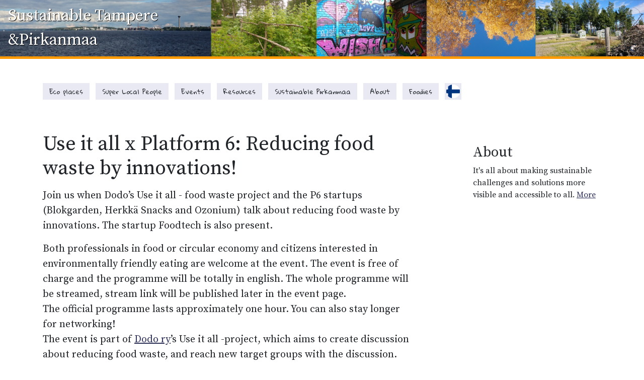

--- FILE ---
content_type: text/html; charset=utf-8
request_url: https://sustainabletampere.fi/Use-it-all-x-Platform-6-Reducing-food-waste-by-innovations
body_size: 15580
content:






<!DOCTYPE html PUBLIC "-//W3C//DTD XHTML 1.0 Transitional//EN" "http://www.w3.org/TR/xhtml1/DTD/xhtml1-transitional.dtd">
<!--[if lt IE 7 ]> <html dir="ltr" lang="en" xmlns="http://www.w3.org/1999/xhtml" xml:lang="en" class="ltr en no-js ie ie6"> <![endif]-->
<!--[if IE 7 ]> <html dir="ltr" lang="en" xmlns="http://www.w3.org/1999/xhtml" xml:lang="en" class="ltr en no-js ie ie7"> <![endif]-->
<!--[if IE 8 ]> <html dir="ltr" lang="en" xmlns="http://www.w3.org/1999/xhtml" xml:lang="en" class="ltr en no-js ie ie8"> <![endif]-->
<!--[if IE 9 ]> <html dir="ltr" lang="en" xmlns="http://www.w3.org/1999/xhtml" xml:lang="en" class="ltr en no-js ie ie9"> <![endif]-->
<!--[if (gt IE 9)|!(IE)]><!--> 
<html dir="ltr" lang="en" xmlns="http://www.w3.org/1999/xhtml" xml:lang="en" class="ltr en no-js"> <!--<![endif]-->
<head>
<script type='text/javascript'>/*<![CDATA[*/(function(H){H.className=H.className.replace(/\bno-js\b/,'js')})(document.documentElement);/*]]>*/</script>

<meta http-equiv="Content-Type" content="text/html; charset=utf-8" />
<meta name="viewport" content="width=device-width, initial-scale=1" />
<meta name="theme-color" content="#c91024"/>




<title>Use it all x Platform 6: Reducing food waste by innovations! - Sustainable Tampere &amp; Pirkanmaa</title>


	<meta name="description" content=" Join us when Dodo&#039;s Use it all - food waste project and the P6 startups (Blokgarden, Herkk&#228; Snacks and Ozonium) talk about reducing food waste by (&#8230;) " />
	<meta property="og:site_name" content="Sustainable Tampere &amp;&nbsp;Pirkanmaa"/>
	<meta property="og:title" content="Use it all x Platform 6: Reducing food waste by innovations! | Sustainable Tampere &amp;&nbsp;Pirkanmaa" />
	<meta property="og:url" content="https://sustainabletampere.fi/Use-it-all-x-Platform-6-Reducing-food-waste-by-innovations" />
<link rel="canonical" href="https://sustainabletampere.fi/Use-it-all-x-Platform-6-Reducing-food-waste-by-innovations" />

	<meta property="og:type"   content="article" /> 
	
	
	<meta property="og:image" content="https://sustainabletampere.fi/local/cache-vignettes/L666xH345/arton220-2cf16.png?1691083493" />
	<meta property="og:description" content=" Join us when Dodo&#039;s Use it all - food waste project and the P6 startups (Blokgarden, Herkk&#228; Snacks and Ozonium) talk about reducing food waste by (&#8230;) " />

	<meta name="twitter:card" content="summary">
	<meta name="twitter:image" content="/local/cache-vignettes/L666xH345/arton220-2cf16.png?1691083493" />
	
	





   


<script>
var mediabox_settings={"auto_detect":true,"ns":"box","tt_img":true,"sel_g":"#documents_portfolio a[type='image\/jpeg'],#documents_portfolio a[type='image\/png'],#documents_portfolio a[type='image\/gif']","sel_c":".mediabox","str_ssStart":"Slideshow","str_ssStop":"Stop","str_cur":"{current}\/{total}","str_prev":"Previous","str_next":"Next","str_close":"Close","str_loading":"Loading\u2026","str_petc":"Press \u2019Esc\u2019 to close","str_dialTitDef":"Dialogue box","str_dialTitMed":"Media display","splash_url":"","lity":{"skin":"_simple-dark","maxWidth":"90%","maxHeight":"90%","minWidth":"400px","minHeight":"","slideshow_speed":"2500","opacite":"0.9","defaultCaptionState":"expanded"}};
</script>
<!-- insert_head_css -->
<link rel="stylesheet" href="plugins-dist/mediabox/lib/lity/lity.css?1749547908" type="text/css" media="all" />
<link rel="stylesheet" href="plugins-dist/mediabox/lity/css/lity.mediabox.css?1749547908" type="text/css" media="all" />
<link rel="stylesheet" href="plugins-dist/mediabox/lity/skins/_simple-dark/lity.css?1749547908" type="text/css" media="all" /><link rel='stylesheet' type='text/css' media='all' href='plugins-dist/porte_plume/css/barre_outils.css?1749547910' />
<link rel='stylesheet' type='text/css' media='all' href='local/cache-css/cssdyn-css_barre_outils_icones_css-911fe2da.css?1753092346' />

<link rel="stylesheet" href="plugins/auto/gis/v5.5.0/lib/leaflet/dist/leaflet.css" />
<link rel="stylesheet" href="plugins/auto/gis/v5.5.0/lib/leaflet/plugins/leaflet-plugins.css" />
<link rel="stylesheet" href="plugins/auto/gis/v5.5.0/lib/leaflet/plugins/leaflet.markercluster.css" />
<link rel="stylesheet" href="plugins/auto/gis/v5.5.0/css/leaflet_nodirection.css" />
<link rel="stylesheet" href="squelettes/css/bootstrap.min.css?1550328759" type="text/css" />

<link rel="stylesheet" href="squelettes/css/styles.css?1735578312" type="text/css" />
<link rel="stylesheet" href="squelettes/css/slick-theme.css?1550328757" type="text/css" />
<link rel="stylesheet" href="squelettes/css/slick.css?1550328758" type="text/css" />

<link rel="stylesheet" href="https://use.fontawesome.com/releases/v5.6.3/css/all.css" integrity="sha384-UHRtZLI+pbxtHCWp1t77Bi1L4ZtiqrqD80Kn4Z8NTSRyMA2Fd33n5dQ8lWUE00s/" crossorigin="anonymous">






<script src="prive/javascript/jquery.js?1749547504" type="text/javascript"></script>

<script src="prive/javascript/jquery.form.js?1749547504" type="text/javascript"></script>

<script src="prive/javascript/jquery.autosave.js?1749547504" type="text/javascript"></script>

<script src="prive/javascript/jquery.placeholder-label.js?1749547504" type="text/javascript"></script>

<script src="prive/javascript/ajaxCallback.js?1749547504" type="text/javascript"></script>

<script src="prive/javascript/js.cookie.js?1749547504" type="text/javascript"></script>
<!-- insert_head -->
<script src="plugins-dist/mediabox/lib/lity/lity.js?1749547908" type="text/javascript"></script>
<script src="plugins-dist/mediabox/lity/js/lity.mediabox.js?1749547908" type="text/javascript"></script>
<script src="plugins-dist/mediabox/javascript/spip.mediabox.js?1749547908" type="text/javascript"></script><script type='text/javascript' src='plugins-dist/porte_plume/javascript/jquery.markitup_pour_spip.js?1749547910'></script>
<script type='text/javascript' src='plugins-dist/porte_plume/javascript/jquery.previsu_spip.js?1749547910'></script>
<script type='text/javascript' src='local/cache-js/jsdyn-javascript_porte_plume_start_js-7fefa2dc.js?1753092346'></script>



<script src="squelettes/js/jquery-ui.min.js" type="text/javascript"></script>

<script src="squelettes/js/jquery.caret.min.js" type="text/javascript"></script>


<script src="squelettes/js/jquery.tag-editor.min.js" type="text/javascript"></script>

<script src="squelettes/js/popper.min.js" type="text/javascript"></script>
<script src="squelettes/js/bootstrap.min.js" type="text/javascript"></script>
<script src="squelettes/js/slick.min.js" type="text/javascript"></script>





<script src="squelettes/js/masonry.js" type="text/javascript"></script>
<script src="squelettes/js/imagesloaded.js" type="text/javascript"></script>


<!--<script src='https://www.google.com/recaptcha/api.js?render=6LfTM4EUAAAAAKZsFacHGOrYbAu9v5G3l8fkRXVQ'></script>-->





<meta name="generator" content="SPIP 4.4.4" /></head>

<body >
<nav class="navbar navbar-expand-lg  topnav top-image-bg-2" style="



">
  <div class="logo link-noline">
  	<a href="/" style="text-shadow: 1px 1px 1px black;"><a href="/" style="text-shadow: 1px 1px 1px black;">Sustainable Tampere <br class="d-none d-lg-inline">&amp;Pirkanmaa</a></a>
  </div>

</nav>

<style type="text/css" media="screen">

</style>

<link href="https://fonts.googleapis.com/css?family=Suez+One" rel="stylesheet">








 
<div class="d-none d-md-block">
	<div class="dis_bg-blue" id="wall">
	<div class="container pt-5">
		
			<a href="/spip.php?page=article&id_article=1&mot=4#wall" class="text-center mb-3 dis_btn-sm btn-tag btn btn-1 text-fancy ajax   mr-2">Eco places</a>
		
			<a href="/spip.php?page=article&id_article=1&mot=7#wall" class="text-center mb-3 dis_btn-sm btn-tag btn btn-1 text-fancy ajax   mr-2">Super Local People </a>
		
			<a href="/spip.php?page=article&id_article=1&mot=1#wall" class="text-center mb-3 dis_btn-sm btn-tag btn btn-1 text-fancy ajax   mr-2">Events</a>
		
			<a href="/spip.php?page=article&id_article=1&mot=6#wall" class="text-center mb-3 dis_btn-sm btn-tag btn btn-1 text-fancy ajax   mr-2">Resources</a>
		
			<a href="/spip.php?page=article&id_article=1&mot=2#wall" class="text-center mb-3 dis_btn-sm btn-tag btn btn-1 text-fancy ajax   mr-2">Sustainable Pirkanmaa</a>
		
			<a href="/spip.php?page=article&id_article=1&mot=8#wall" class="text-center mb-3 dis_btn-sm btn-tag btn btn-1 text-fancy ajax   mr-2">About</a>
		
			<a href="/spip.php?page=article&id_article=1&mot=9#wall" class="text-center mb-3 dis_btn-sm btn-tag btn btn-1 text-fancy ajax   mr-2">Foodies</a>
		
		
		
		 
		<a href="/fi" class="text-center mb-3 dis_btn-sm btn-tag btn btn-1 text-fancy    mr-2 lang-button lang-button-size-fixer" ><img   src="/squelettes/img/FI.png" /></a>
		
		
	</div>
</div></div>

<div class="">

</div>
<div class="container pt-5 highlight-links">
	<div class="row">
		<div class="col-lg-8 pb-5">
			
			<h1 class="mb-3">
			<div class="crayon article-titre-220 ">
			Use it all x Platform 6: Reducing food waste by innovations!
			</div>
			</h1>
			<div class="lead">
				<div class="crayon article-texte-220 ">
				<p>Join us when Dodo’s Use it all - food waste project and the P6 startups (Blokgarden, Herkkä Snacks and Ozonium) talk about reducing food waste by innovations. The startup Foodtech is also present.</p>
<p>Both professionals in food or circular economy and citizens interested in environmentally friendly eating are welcome at the event. The event is free of charge and the programme will be totally in english. The whole programme will be streamed, stream link will be published later in the event page.<br class='autobr' />
The official programme lasts approximately one hour. You can also stay longer for networking!<br class='autobr' />
The event is part of <a href="https://dodo.org/ruoka/kaikki-kayttoon/" class="spip_out" rel="external">Dodo ry</a>&#8217;s Use it all -project, which aims to create discussion about reducing food waste, and reach new target groups with the discussion. The project will carry out an event tour in 2021 and 2022, visiting startups, restaurants and educational institutions among others, to hear different perspectives on reducing food waste. Events are held in Turku, Helsinki, Tampere and Oulu.<br class='autobr' />
More waste food events in Tampere take place in the same week, please follow Dodo’s FB page to check them out!<br class='autobr' />
You can join the event either online or in-person. Online spots will be extremely limited due to Covid-19 restrictions.Register <a href="https://docs.google.com/forms/d/e/1FAIpQLSdM_GHdVyWRoutQ_2wF5UQbRLUPu6O5r6QVZXQNbpCpt--5UA/viewform" class="spip_out" rel="external">here</a>.</p>
<p>Please only join the in-person event if you are in good health and show absolutely no signs of illness. You will be required to wear a mask at all times, maintain social distancing, and follow all CoVid safety guidelines if you attend in person. If this is a problem for you, please register for an online ticket.<br class='autobr' />
Welcome!</p>
				</div>
			</div>
			<div class="meta">
					<div class="shared text-center">
						 <!-- Facebook -->
						<a href="http://www.facebook.com/sharer.php?u=https%3A%2F%2Fsustainabletampere.fi%2FUse-it-all-x-Platform-6-Reducing-food-waste-by-innovations" target="_blank" class="share_icon mr-2 noline">
							<img src="local/cache-vignettes/L35xH35/facebook-c3f8d.png?1691083269" alt="" />
						</a>
						<!-- Twitter -->
						<a href="https://twitter.com/share?url=https://sustainabletampere.fi/Use-it-all-x-Platform-6-Reducing-food-waste-by-innovations&amp;text=Use it all x Platform 6: Reducing food waste by innovations! - Sustainable Tampere &amp;&nbsp;Pirkanmaa&nbsp;&amp;hashtags=" target="_blank" class=" mr-2  share_icon  noline">
						<img src="local/cache-vignettes/L35xH35/twitter-74dcc.png?1691083269" alt="" />
						 </a>
						   <!-- LinkedIn -->
						 <a href="http://www.linkedin.com/shareArticle?mini=true&amp;url=https://sustainabletampere.fi/Use-it-all-x-Platform-6-Reducing-food-waste-by-innovations" target="_blank" class="share_icon noline">
							  <img src="local/cache-vignettes/L35xH35/linkedin-d710b.png?1691083269" alt="LinkedIn" />
						 </a>
						 
				 	</div>
			</div>
		</div>
		<div class="col-lg-3 mt-4 offset-md-1 pb-5">
			<div class="  crayon article-texte-17  edit-box-wrapper" >
	<h3>About</h3>
<p>It&#39;s all about making sustainable challenges and solutions more visible and accessible to all. <a href="/about">More</a></p>
<p>&nbsp;</p>
<link href='' rel='stylesheet' />
    <link href='' rel='stylesheet' />
    <link href='' rel='stylesheet' />
    
    
    <script src=''></script>
    <script src=''></script>
    <script src=''></script>
    <script>

      document.addEventListener('DOMContentLoaded', function() {
        var calendarEl = document.getElementById('calendar');

        var calendar = new FullCalendar.Calendar(calendarEl, {
          plugins: [ 'dayGrid', 'timeGrid', 'list', 'listPlugin','momentPlugin' ], // an array of strings!
            defaultView: 'list',
             views: {
                list: {
                    duration: { weeks: 8 }
                }
            },
            
            titleFormat: { // will produce something like "Tuesday, September 18, 2018"
    week: 'short'
   
  },
  
   eventTimeFormat: { // will produce something like "Tuesday, September 18, 2018"
     hour: 'numeric',
    minute: '2-digit',
    hour12:false
  },
  
  
             
 events: [
        
    {
      title  : 'Mushrooms picking - 45 min from Tampere',
      start  : '2020-09-12 11:00:00',
       
      end  : '2020-09-29 13:00:00',
      
      url: 'Mushrooms-picking-45-min-from-Tampere',
    }
    
    
            ,
    {
      title  : 'Organic food: Tampiiri meeting',
      start  : '2020-08-29 11:00:00',
       
      end  : '2020-08-29 14:00:00',
      
      url: 'On-Saturday-Aug-29th-the-students-association',
    }
    
    
            ,
    {
      title  : 'Impact start-up: join +impact accelerator',
      start  : '2019-09-22',
      
      url: 'Impact-start-up-join-impact-accelerator',
    }
    
    
            ,
    {
      title  : '2d Sustainable Fellow\'s lunch',
      start  : '2019-09-05 12:00:00',
      
      url: '2d-Sustainable-Fellow-s-lunch',
    }
    
    
            ,
    {
      title  : 'Visiting Kurki ecovillage',
      start  : '2019-09-07 11:00:00',
      
      url: 'Visiting-Kurjen-Tila',
    }
    
    
            ,
    {
      title  : 'Social Forum',
      start  : '2019-09-14 11:00:00',
      
      url: 'Social-Forum',
    }
    
    
            ,
    {
      title  : '1st Sustainable Fellow\'s lunch ',
      start  : '2019-08-21 12:00:00',
      
      url: '1st-Sustainable-fellow-s-lunch',
    }
    
    
            ,
    {
      title  : 'Startup Weekend: Sustainability',
      start  : '2019-09-20 16:00:00',
       
      end  : '2019-09-22 20:00:00',
      
      url: 'Startup-Weekend-Sustainability',
    }
    
    
            ,
    {
      title  : 'Mix&Match  #Sustainability',
      start  : '2019-09-18 17:00:00',
      
      url: 'Mix-Match-Sustainability',
    }
    
    
            ,
    {
      title  : '3d Sustainable Fellow\'s lunch',
      start  : '2019-09-24 12:00:00',
      
      url: '3d-Sustainable-Fellow-s-lunch',
    }
    
    
            ,
    {
      title  : 'Meditation for Changemakers',
      start  : '2019-09-12 16:30:00',
      
      url: 'Meditation-for-Changemakers',
    }
    
    
            ,
    {
      title  : 'Papu: peek and pop up',
      start  : '2019-09-20 12:00:00',
      
      url: 'Papu-peek-and-pop-up',
    }
    
    
            ,
    {
      title  : 'Re-use days in Tampere',
      start  : '2019-11-01 12:00:00',
       
      end  : '2019-11-02 17:00:00',
      
      url: 'Re-use-days-in-Tampere',
    }
    
    
            ,
    {
      title  : 'Earth Strike is now',
      start  : '2019-09-20 09:00:00',
       
      end  : '2019-09-27 22:00:00',
      
      url: 'Earth-Strike-is-now',
    }
    
    
            ,
    {
      title  : 'Mix&Match #Circular Economy',
      start  : '2019-10-16 17:00:00',
      
      url: 'Mix-Match-Circular-Economy',
    }
    
    
            ,
    {
      title  : 'Mix&Match #Sharing Economy',
      start  : '2019-11-27 16:30:00',
       
      end  : '2019-11-27 19:00:00',
      
      url: 'Mix-Match-Sharing-Economy',
    }
    
    
            ,
    {
      title  : 'Stream Festival, it\'s all about impact!',
      start  : '2019-10-03 10:00:00',
       
      end  : '2019-10-03 23:00:00',
      
      url: 'Stream-Festival',
    }
    
    
            ,
    {
      title  : 'Get a green waffle',
      start  : '2019-09-28 12:00:00',
       
      end  : '2019-09-28 15:00:00',
      
      url: 'Get-a-green-waffle',
    }
    
    
            ,
    {
      title  : 'Hinku... what\'s that? ',
      start  : '2019-09-24 16:30:00',
       
      end  : '2019-09-24 19:30:00',
      
      url: 'Hinku-what-s-that',
    }
    
    
            ,
    {
      title  : 'Forest immersion - 25 min from Tampere',
      start  : '2019-10-05 09:30:00',
       
      end  : '2019-10-06 13:30:00',
      
      url: 'Forest-immersion-25-min-from-Tampere',
    }
    
    
            ,
    {
      title  : 'Tampere\'s citizen\'s day',
      start  : '2019-10-01 15:00:00',
       
      end  : '2019-10-01 19:00:00',
      
      url: 'Tampere-s-citizen-s-day',
    }
    
    
            ,
    {
      title  : 'Stop 5G? Let\'s talk about it.',
      start  : '2019-10-09 16:00:00',
       
      end  : '2019-10-09 18:00:00',
      
      url: 'Stop-5G-Let-s-talk-about-it',
    }
    
    
            ,
    {
      title  : 'Spice Ladies Go Green!',
      start  : '2019-10-12 11:00:00',
       
      end  : '2019-10-12 17:00:00',
      
      url: 'Spice-Ladies-Go-Green',
    }
    
    
            ,
    {
      title  : 'Ruohonjuuri celebrates 37 years of existence!',
      start  : '2019-10-14 12:00:00',
      
      url: 'Ruohonjuuri-celebrates-37-years-of-existence',
    }
    
    
            ,
    {
      title  : 'Changemakers Tampere',
      start  : '2019-10-09 16:30:00',
       
      end  : '2019-10-09 19:00:00',
      
      url: 'Changemakers-Tampere',
    }
    
    
            ,
    {
      title  : 'Meet the Good Guys in Tampere',
      start  : '2019-10-25 16:00:00',
       
      end  : '2019-10-25 20:00:00',
      
      url: 'Meet-the-Good-Guys-in-Tampere',
    }
    
    
            ,
    {
      title  : 'DigitallyCircular goes Tampere! ',
      start  : '2019-10-31 08:30:00',
       
      end  : '2019-10-31 11:00:00',
      
      url: 'DigitallyCircular-goes-Tampere',
    }
    
    
            ,
    {
      title  : 'Climat Crisis coffee time #1',
      start  : '2019-11-14 18:00:00',
       
      end  : '2019-11-14 20:00:00',
      
      url: 'Climat-Crisis-coffee-time-1',
    }
    
    
            ,
    {
      title  : 'Changemakers: Identity',
      start  : '2019-11-06 16:30:00',
      
      url: 'Changemakers-Identity',
    }
    
    
            ,
    {
      title  : 'Sustainable lunch at TAMK: launching the Sustainability and Impact Club',
      start  : '2019-11-27 12:00:00',
       
      end  : '2019-11-27 13:30:00',
      
      url: 'Sustainable-lunch-at-TAMK-launching-the-Sustainability-and-Impact-Club',
    }
    
    
            ,
    {
      title  : 'Waste reduction week: a conference and a few tips',
      start  : '2019-11-22 18:00:00',
       
      end  : '2019-11-22 20:00:00',
      
      url: 'Waste-reduction-week-a-conference',
    }
    
    
            ,
    {
      title  : 'Corporate environmental responsibility event',
      start  : '2019-11-26 08:30:00',
       
      end  : '2019-11-26 12:00:00',
      
      url: 'Corporate-environmental-responsibility-event',
    }
    
    
            ,
    {
      title  : 'Climat Crisis coffee time',
      start  : '2019-11-21 18:00:00',
       
      end  : '2019-11-21 20:00:00',
      
      url: 'Climat-Crisis-coffee-time-2',
    }
    
    
            ,
    {
      title  : 'Climat Crisis coffee time',
      start  : '2019-12-05 18:00:00',
       
      end  : '2019-12-05 20:00:00',
      
      url: 'Climat-Crisis-coffee-time',
    }
    
    
            ,
    {
      title  : 'Sustainability Open Space, Sustainable Lifestyle',
      start  : '2020-05-18 15:00:00',
       
      end  : '2020-05-18 17:00:00',
      
      url: 'Sustainability-Open-Space-Sustainable-Lifestyle',
    }
    
    
            ,
    {
      title  : 'Tampiiri Ry\'s annual meeting',
      start  : '2019-11-21 17:00:00',
       
      end  : '2019-11-21 20:00:00',
      
      url: 'Tampiiri-Ry-s-annual-meeting',
    }
    
    
            ,
    {
      title  : 'A fish can think, yes (a lecture)',
      start  : '2019-12-05 18:00:00',
       
      end  : '2019-12-05 20:00:00',
      
      url: 'A-fish-can-think-yes-a-lecture',
    }
    
    
            ,
    {
      title  : 'Sustainable Christmas gifts: please re-use',
      start  : '2019-11-15 10:05:00',
       
      end  : '2019-11-17 17:00:00',
      
      url: 'Sustainable-Christmas-gifts',
    }
    
    
            ,
    {
      title  : 'Local and ecological actions: are you joining?',
      start  : '2019-12-21 12:00:00',
       
      end  : '2019-12-21 14:00:00',
      
      url: 'Local-and-ecological-actions-are-you-joining',
    }
    
    
            ,
    {
      title  : 'Gender equality at work: it\'s now!',
      start  : '2019-12-03 09:30:00',
       
      end  : '2019-12-03 04:00:00',
      
      url: 'Gender-equality-at-work-it-s-now',
    }
    
    
            ,
    {
      title  : 'Sustainable lunch at TAMK: continuing  launching the Sustainability and Impact Club',
      start  : '2019-12-10 12:00:00',
       
      end  : '2019-12-10 13:30:00',
      
      url: 'Sustainable-lunch-it-continues',
    }
    
    
            ,
    {
      title  : 'Insect Societies and Their Languages (a lecture)',
      start  : '2019-11-28 18:00:00',
       
      end  : '2019-11-28 20:00:00',
      
      url: 'Insect-Societies-and-Their-Languages',
    }
    
    
            ,
    {
      title  : 'DIY for Christmas',
      start  : '2019-11-23 13:00:00',
      
      url: 'DIY-for-Christmas',
    }
    
    
            ,
    {
      title  : '2d hand fashionista\'s event',
      start  : '2019-11-30 11:00:00',
       
      end  : '2019-11-30 16:00:00',
      
      url: '2d-hand-fashionista-s-event',
    }
    
    
            ,
    {
      title  : 'Meet the Good Guys #2',
      start  : '2019-11-29 16:00:00',
       
      end  : '2019-11-29 19:00:00',
      
      url: 'Meet-the-Good-Guys-2',
    }
    
    
            ,
    {
      title  : 'Vegan pastries',
      start  : '2019-12-14 12:00:00',
       
      end  : '2019-12-14 16:00:00',
      
      url: 'Vegan-pastries',
    }
    
    
            ,
    {
      title  : 'Climat Crisis coffee time ',
      start  : '2019-12-12 18:00:00',
       
      end  : '2019-12-12 20:00:00',
      
      url: 'Climat-Crisis-coffee-time-89',
    }
    
    
            ,
    {
      title  : 'Climate crisis: towards extinction (and what to do about it)',
      start  : '2019-12-10 16:30:00',
       
      end  : '2019-12-10 18:30:00',
      
      url: 'Climate-crisis-towards-extinction-and-what-to-do-about-it',
    }
    
    
            ,
    {
      title  : 'Sustainability and Impact Club meeting',
      start  : '2019-12-05 12:00:00',
       
      end  : '2019-12-05 13:30:00',
      
      url: 'Sustainability-and-Impact-Club-meeting',
    }
    
    
            ,
    {
      title  : 'Sustainability and Impact Club meeting: you can join now!',
      start  : '2019-12-17 12:00:00',
       
      end  : '2019-12-17 13:30:00',
      
      url: 'Sustainability-and-Impact-Club-meeting-you-can-enroll',
    }
    
    
            ,
    {
      title  : 'Music increases empathy and that\'s sustainable!',
      start  : '2020-01-25 12:00:00',
       
      end  : '2020-01-25 13:00:00',
      
      url: 'Music-and-empathy',
    }
    
    
            ,
    {
      title  : 'Community Canvas – a tool for building communities',
      start  : '2020-01-08 17:00:00',
       
      end  : '2020-01-08 19:00:00',
      
      url: 'Community-Canvas-a-tool-for-building-communities',
    }
    
    
            ,
    {
      title  : 'Nature lovers, how will you be heard in 2020?',
      start  : '2020-01-07 18:00:00',
       
      end  : '2020-01-07 20:00:00',
      
      url: 'Nature-lovers-how-will-you-be-heard-in-2020',
    }
    
    
            ,
    {
      title  : 'The Vegan Challenge Tour arrives in Tampere!',
      start  : '2020-01-09 17:00:00',
       
      end  : '2020-01-09 19:00:00',
      
      url: 'The-Vegan-Challenge-Tour-arrives-in-Tampere',
    }
    
    
            ,
    {
      title  : 'An intellectual approach to climate change',
      start  : '2020-01-09 18:00:00',
       
      end  : '2020-01-09 19:45:00',
      
      url: 'An-intellectual-approach-to-climate-change',
    }
    
    
            ,
    {
      title  : 'A healthy fair',
      start  : '2020-01-18 10:00:00',
       
      end  : '2020-01-19 17:00:00',
      
      url: 'A-healthy-fair',
    }
    
    
            ,
    {
      title  : 'Meet Siiri Enoranta: imagining a sustainable future',
      start  : '2020-01-10 16:00:00',
       
      end  : '2020-01-10 18:00:00',
      
      url: 'Meet-Siiri-Enoranta',
    }
    
    
            ,
    {
      title  : 'Climat Crisis coffee time ',
      start  : '2020-01-15 18:00:00',
       
      end  : '2020-01-15 20:00:00',
      
      url: 'Climat-Crisis-coffee-time-103',
    }
    
    
            ,
    {
      title  : 'Our digital existence: meet Julien Da',
      start  : '2020-01-16 12:00:00',
       
      end  : '2020-01-16 13:00:00',
      
      url: 'Our-digital-existence-meet-Julien-Da',
    }
    
    
            ,
    {
      title  : 'Meet Dora Tkalec: Permaculture, the future of sustainable communities',
      start  : '2020-01-24 16:00:00',
       
      end  : '2020-01-24 18:00:00',
      
      url: 'Permaculture-the-future-of-sustainable-communities',
    }
    
    
            ,
    {
      title  : 'Smart City week',
      start  : '2020-01-25 10:00:00',
       
      end  : '2020-01-31 17:00:00',
      
      url: 'Smart-City-week',
    }
    
    
            ,
    {
      title  : 'SOS - Sustainability Open Space ',
      start  : '2020-01-27 15:00:00',
       
      end  : '2020-01-27 17:00:00',
      
      url: 'SOS-Sustainability-Open-Space',
    }
    
    
            ,
    {
      title  : 'Climat Crisis coffee time ',
      start  : '2020-01-29 18:00:00',
       
      end  : '2020-01-29 20:00:00',
      
      url: 'Climat-Crisis-coffee-time-108',
    }
    
    
            ,
    {
      title  : 'The Suomanifesti ',
      start  : '2020-01-21 17:15:00',
       
      end  : '2020-01-21 19:00:00',
      
      url: 'The-Suomanifesti-People-s-Movement-is',
    }
    
    
            ,
    {
      title  : 'Public discussion about the climate reform',
      start  : '2020-01-27 18:00:00',
       
      end  : '2020-01-27 19:30:00',
      
      url: 'Public-discussion-about-the-climate-reform',
    }
    
    
            ,
    {
      title  : 'What can we learn from an eco-village?',
      start  : '2020-02-06 12:00:00',
       
      end  : '2020-02-06 13:00:00',
      
      url: 'What-can-we-learn-from-an-eco-village',
    }
    
    
            ,
    {
      title  : 'How to manage my digital existence? Sustainable and independent IT',
      start  : '2020-02-12 17:00:00',
       
      end  : '2020-02-12 19:00:00',
      
      url: 'How-to-manage-my-digital-existence-Sustainable-and-independent-IT',
    }
    
    
            ,
    {
      title  : 'A bit more organic food?',
      start  : '2020-02-13 15:00:00',
       
      end  : '2020-02-13 16:00:00',
      
      url: 'A-bit-more-organic-food',
    }
    
    
            ,
    {
      title  : 'Mindset Changers: Sonja Finér',
      start  : '2020-02-07 14:00:00',
       
      end  : '2020-02-07 16:00:00',
      
      url: 'Mindset-Changers-Sonja-Finer',
    }
    
    
            ,
    {
      title  : 'Climate crisis coffee time',
      start  : '2020-02-05 18:00:00',
       
      end  : '2020-02-05 20:00:00',
      
      url: 'Would-you-like-someone-to-discuss-climate',
    }
    
    
            ,
    {
      title  : '19 Feb Climate crisis coffee time ',
      start  : '2020-02-19 18:00:00',
       
      end  : '2020-02-19 20:00:00',
      
      url: 'Climate-crisis-coffee-time',
    }
    
    
            ,
    {
      title  : 'Global South Impact Network',
      start  : '2020-02-20 16:00:00',
       
      end  : '2020-02-20 18:30:00',
      
      url: 'Global-South-Impact-Network',
    }
    
    
            ,
    {
      title  : 'Sustainability Open Space',
      start  : '2020-02-17 15:00:00',
       
      end  : '2020-02-17 17:00:00',
      
      url: 'Sustainability-Open-Space',
    }
    
    
            ,
    {
      title  : 'Meet Saana Raatikainen: Sustainability at the University',
      start  : '2020-02-17 12:00:00',
       
      end  : '2020-02-17 13:00:00',
      
      url: 'Meet-Saana-Ratikainen-Sustainability-at-the-University',
    }
    
    
            ,
    {
      title  : 'Meet Eveliina Asikainen: Education and Sustainable Development',
      start  : '2020-02-18 11:00:00',
       
      end  : '2020-02-18 12:00:00',
      
      url: 'Meet-Eveliina-Asikainen-Education-and-Sustainable-Development',
    }
    
    
            ,
    {
      title  : 'Meet Krista Willman: Urban gardening',
      start  : '2020-02-20 12:00:00',
       
      end  : '2020-02-20 13:00:00',
      
      url: 'Meet-Krista-Willman-Urban-gardening',
    }
    
    
            ,
    {
      title  : 'Meet Henri Murto: Understanding our immediate environment - Soil and food system, what’s wrong ? (with a podcast)',
      start  : '2020-02-21 16:00:00',
       
      end  : '2020-02-21 18:00:00',
      
      url: 'Meet-Henri-Murto-Understanding-our-immediate-environment-Soil-and-food-system',
    }
    
    
            ,
    {
      title  : 'Micro-mining',
      start  : '2020-03-11 17:00:00',
       
      end  : '2020-03-11 19:00:00',
      
      url: 'Micro-mining',
    }
    
    
            ,
    {
      title  : 'Responsible Business Research Seminar',
      start  : '2020-03-11 10:00:00',
       
      end  : '2020-03-12 12:30:00',
      
      url: 'Responsible-Business-Research-Seminar',
    }
    
    
            ,
    {
      title  : 'Global South Impact Network 2',
      start  : '2020-03-19 16:30:00',
       
      end  : '2020-03-19 18:30:00',
      
      url: 'Global-South-Impact-Network-2',
    }
    
    
            ,
    {
      title  : 'A philosophical evening about climate change',
      start  : '2020-03-11 18:00:00',
       
      end  : '2020-03-11 20:00:00',
      
      url: 'A-philosophical-evening-about-climate-change',
    }
    
    
            ,
    {
      title  : 'Sustainability and leadership: Saara Kankaanrinta',
      start  : '2020-04-24 14:00:00',
       
      end  : '2020-04-24 16:00:00',
      
      url: 'Sustainability-and-leadership',
    }
    
    
            ,
    {
      title  : 'Impact tea time - Can impact business really disrupt the system?',
      start  : '2020-04-24 16:00:00',
       
      end  : '2020-04-24 17:00:00',
      
      url: 'Impact-tea-time-Can-impact-business-really-disrupt-the-system',
    }
    
    
            ,
    {
      title  : 'ECO - Justice and Art: Raisa Foster ',
      start  : '2020-03-20 14:00:00',
       
      end  : '2020-03-20 16:00:00',
      
      url: 'ECO-Justice-and-Art-Raisa-Foster',
    }
    
    
            ,
    {
      title  : 'Climate Chaos – What Can Be Done?',
      start  : '2020-03-07 12:00:00',
       
      end  : '2020-03-07 15:30:00',
      
      url: 'Climate-Chaos-What-Can-Be-Done',
    }
    
    
            ,
    {
      title  : 'Friday for future',
      start  : '2020-03-13 10:00:00',
       
      end  : '2020-03-13 16:00:00',
      
      url: 'Friday-for-future',
    }
    
    
            ,
    {
      title  : 'AI and ethics',
      start  : '2020-03-13 09:00:00',
       
      end  : '2020-03-12 13:00:00',
      
      url: 'Let-s-consider-the-ethics-affecting-the-use',
    }
    
    
            ,
    {
      title  : 'Storytelling for (climate) change ',
      start  : '2020-03-13 16:00:00',
       
      end  : '2020-03-13 18:00:00',
      
      url: 'Storytelling-for-climate-change',
    }
    
    
            ,
    {
      title  : 'Sustainable Business and Education – Now!',
      start  : '2020-03-18 09:00:00',
       
      end  : '2020-03-18 16:00:00',
      
      url: 'Sustainable-Business-and-Education-Now',
    }
    
    
            ,
    {
      title  : 'Impact companies also need strong business models (podcast)',
      start  : '2020-03-20 16:00:00',
       
      end  : '2020-03-20 18:00:00',
      
      url: 'Impact-companies-also-need-strong-business-models',
    }
    
    
            ,
    {
      title  : 'Natural building and natural housing in Finland and abroad',
      start  : '2020-03-27 16:00:00',
       
      end  : '2020-03-27 18:00:00',
      
      url: 'Natural-building-and-natural-housing-in-Finland-and-abroad',
    }
    
    
            ,
    {
      title  : 'Pop up pizza\'s',
      start  : '2020-03-13 15:00:00',
       
      end  : '2020-03-13 21:00:00',
      
      url: 'Pop-up-pizza-s',
    }
    
    
            ,
    {
      title  : 'Collective Strength! Tampere joins the Skoll Forum ',
      start  : '2020-03-31 17:00:00',
       
      end  : '2020-03-31 19:00:00',
      
      url: 'Collective-Strength-Tampere-joins-the-Skoll-Forum',
    }
    
    
            ,
    {
      title  : 'Caring economy event ',
      start  : '2020-04-06 17:00:00',
       
      end  : '2020-04-06 19:00:00',
      
      url: 'Caring-event',
    }
    
    
            ,
    {
      title  : 'The Circular Economy Club of Tampere opening event!',
      start  : '2020-07-23 18:30:00',
       
      end  : '2020-07-23 21:00:00',
      
      url: 'The-Circular-Economy-Club-of-Tampere-is-opening',
    }
    
    
            ,
    {
      title  : 'Impact tea time - Dynamic compassion',
      start  : '2020-04-03 04:00:00',
       
      end  : '2020-04-03 05:00:00',
      
      url: 'Impact-tea-time-Dynamic-compassion',
    }
    
    
            ,
    {
      title  : 'Purpose of business, the POWder adventure – a health revolution?',
      start  : '2020-04-17 16:00:00',
       
      end  : '2020-04-17 18:00:00',
      
      url: 'Purpose-of-business-the-POWder-adventure-a-health-revolution',
    }
    
    
            ,
    {
      title  : 'Sustainability Open Space',
      start  : '2020-04-27 15:00:00',
       
      end  : '2020-04-27 17:00:00',
      
      url: 'Sustainable-Open-Space',
    }
    
    
            ,
    {
      title  : 'Impact tea time podcast - All about change',
      start  : '2020-05-08 16:00:00',
       
      end  : '2020-05-08 17:00:00',
      
      url: 'Impact-tea-time-podcast-All-about-change',
    }
    
    
            ,
    {
      title  : 'Regenerate',
      start  : '2020-05-13 17:00:00',
       
      end  : '2020-05-13 19:00:00',
      
      url: 'Regenerate',
    }
    
    
            ,
    {
      title  : 'Infinited Fiber: Open House',
      start  : '2020-06-23 11:00:00',
       
      end  : '2020-06-23 12:00:00',
      
      url: 'Infinited-Fiber-Open-House',
    }
    
    
            ,
    {
      title  : 'Introduction to beekeeping',
      start  : '2020-06-24 11:00:00',
       
      end  : '2020-06-24 15:30:00',
      
      url: 'Introduction-to-beekeeping',
    }
    
    
            ,
    {
      title  : 'Permaculture day in Vesilahti',
      start  : '2020-08-22 11:00:00',
       
      end  : '2020-08-22 19:00:00',
      
      url: 'Permaculture-day-in-Vesilahti',
    }
    
    
            ,
    {
      title  : 'Better together (for sure)',
      start  : '2020-09-04 14:00:00',
       
      end  : '2020-09-04 15:30:00',
      
      url: 'Better-together-for-sure',
    }
    
    
            ,
    {
      title  : 'What about food waste?',
      start  : '2020-09-09 09:00:00',
       
      end  : '2020-09-09 12:00:00',
      
      url: 'What-about-food-waste',
    }
    
    
            ,
    {
      title  : 'Ekothon: we\'re part of the solution',
      start  : '2020-10-01 09:00:00',
       
      end  : '2020-10-02 14:00:00',
      
      url: 'The-Pirkanmaa-region-is-organizing-an-Ekothon',
    }
    
    
            ,
    {
      title  : 'Harvest brunch',
      start  : '2020-08-23 13:00:00',
       
      end  : '2020-08-23 18:00:00',
      
      url: 'Harvest-brunch',
    }
    
    
            ,
    {
      title  : 'Tammelantori Environmental Market ',
      start  : '2020-09-07 16:00:00',
       
      end  : '2020-09-07 19:00:00',
      
      url: 'Tammelantori-Environmental-Market',
    }
    
    
            ,
    {
      title  : 'Leadership symposium',
      start  : '2020-09-09 08:45:00',
       
      end  : '2020-09-09 17:00:00',
      
      url: 'Leadership-symposium',
    }
    
    
            ,
    {
      title  : 'Tampere Region Climate Partnership',
      start  : '2020-09-09 15:30:00',
       
      end  : '2020-09-09 17:00:00',
      
      url: 'Tampere-Region-Climate-Partnership',
    }
    
    
            ,
    {
      title  : 'Eco-Feminism at the University',
      start  : '2020-11-19 13:00:00',
       
      end  : '2020-11-20 17:00:00',
      
      url: 'Eco-Feminism-at-the-University',
    }
    
    
            ,
    {
      title  : '3rd International Forum on CSR, Sustainability and Circular Economy “Sustainable Business and Education –Now!\"',
      start  : '2020-11-25 12:00:00',
       
      end  : '2020-11-26 13:00:00',
      
      url: '3rd-International-Forum-on-CSR-Sustainability-and-Circular-Economy-Sustainable',
    }
    
    
            ,
    {
      title  : 'Make your natural skincare',
      start  : '2020-12-02 17:00:00',
       
      end  : '2020-12-02 19:00:00',
      
      url: 'Make-your-natural-skincare',
    }
    
    
            ,
    {
      title  : 'EkoLive',
      start  : '2021-02-16 18:00:00',
       
      end  : '2021-02-16 20:00:00',
      
      url: 'EkoLive',
    }
    
    
            ,
    {
      title  : 'Tampere In2Food',
      start  : '2021-01-15 12:00:00',
       
      end  : '2021-01-15 13:05:00',
      
      url: 'Tampere-In2Food',
    }
    
    
            ,
    {
      title  : 'Cities and Circular Economy',
      start  : '2021-04-07 12:00:00',
       
      end  : '2021-04-07 15:00:00',
      
      url: 'Cities-and-Circular-Economy',
    }
    
    
            ,
    {
      title  : 'Regenerative Solutions',
      start  : '2021-04-20 19:00:00',
       
      end  : '2021-04-20 21:00:00',
      
      url: 'Regenerative-Solutions',
    }
    
    
            ,
    {
      title  : 'Sustainability Meme Festival',
      start  : '2021-04-22 14:00:00',
       
      end  : '2021-04-22 16:00:00',
      
      url: 'Complex-Ry-HUBS-and-Youth4Nature-invite-you',
    }
    
    
            ,
    {
      title  : 'Kestävän Kehityksen Meemi - festivaali ',
      start  : '2021-04-22 14:00:00',
       
      end  : '2021-04-22 16:00:00',
      
      url: 'Kestavan-Kehityksen-Meemi-festivaali',
    }
    
    
            ,
    {
      title  : 'Animal rights in a sustainable society',
      start  : '2021-04-26 16:00:00',
       
      end  : '2021-04-26 18:00:00',
      
      url: 'Animal-rights-in-a-sustainable-society',
    }
    
    
            ,
    {
      title  : 'Kaupunkiviljelyä ja hävikki-illallisia / Urban Dinner',
      start  : '2021-04-28 17:30:00',
       
      end  : '2021-04-28 19:30:00',
      
      url: 'Kaupunkiviljelya-ja-havikki-illallisia',
    }
    
    
            ,
    {
      title  : 'Urban Dinner goes Tampere',
      start  : '2021-04-28 17:30:00',
       
      end  : '2021-04-28 19:30:00',
      
      url: 'Urban-Dinner-goes-Tampere',
    }
    
    
            ,
    {
      title  : 'Taking the green entrepreneurship path',
      start  : '2021-04-29 11:00:00',
       
      end  : '2021-04-29 12:00:00',
      
      url: 'Taking-the-green-entrepreneurship-path',
    }
    
    
            ,
    {
      title  : 'Eco-Impact Events: All responsible? What we can do.',
      start  : '2021-05-12 18:00:00',
       
      end  : '2021-05-12 19:00:00',
      
      url: 'Eco-Impact-Events-All-responsible-What-we-can-do',
    }
    
    
            ,
    {
      title  : 'Eco-Impact Events: Local food. Good food.',
      start  : '2021-06-03 18:00:00',
       
      end  : '2021-06-03 19:00:00',
      
      url: 'Eco-Impact-Events-Local-food-Good-food',
    }
    
    
            ,
    {
      title  : 'Eco Impact -ilta – Kestävä ruokakulttuuri nyky-yhteiskunnassa',
      start  : '2021-06-03 18:00:00',
       
      end  : '2021-06-03 19:00:00',
      
      url: 'Eco-Impact-ilta-Kestava-ruokakulttuuri-nyky-yhteiskunnassa',
    }
    
    
            ,
    {
      title  : 'Wild Food Culinary Foraging Adventure',
      start  : '2021-05-30 10:00:00',
       
      end  : '2021-05-30 12:30:00',
      
      url: 'Wild-Food-Culinary-Foraging-Adventure',
    }
    
    
            ,
    {
      title  : 'Pormestaritentti Tampere',
      start  : '2021-05-25 17:30:00',
       
      end  : '2021-05-25 18:30:00',
      
      url: 'Pormestaritentti-Tampere',
    }
    
    
            ,
    {
      title  : 'Viljava maa -kasvimaan kevätkunnostus ja lannoitus',
      start  : '2021-05-03 17:00:00',
       
      end  : '2021-05-03 18:00:00',
      
      url: 'Viljava-maa-kasvimaan-kevatkunnostus-ja-lannoitus',
    }
    
    
            ,
    {
      title  : 'Urban gardening at Hiedanranta Edible Park',
      start  : '2021-05-03 17:00:00',
       
      end  : '2021-05-03 18:00:00',
      
      url: 'Urban-gardening-at-Hiedanranta-Edible-Park',
    }
    
    
            ,
    {
      title  : 'Kasvimaatyöpajat lapsille',
      start  : '2021-06-08 15:00:00',
       
      end  : '2021-06-08 17:00:00',
      
      url: 'Kasvimaatyopajat-lapsille',
    }
    
    
            ,
    {
      title  : 'Urban Dinner: Kokataan hävikistä - Waste to taste',
      start  : '2021-06-09 16:00:00',
       
      end  : '2021-06-09 20:00:00',
      
      url: 'Urban-Dinner-Kokataan-havikista-Waste-to-taste',
    }
    
    
            ,
    {
      title  : 'Urban Dinner: Waste to taste',
      start  : '2021-06-09 16:00:00',
       
      end  : '2021-06-09 20:00:00',
      
      url: 'Urban-Dinner-Waste-to-taste',
    }
    
    
            ,
    {
      title  : 'Eco-Impact -ilta: Luonnon monimuotoisuus ja vieraslajit',
      start  : '2021-06-10 18:00:00',
       
      end  : '2021-06-10 19:00:00',
      
      url: 'Eco-Impact-ilta-Luonnon-monimuotoisuus-ja-vieraslajit',
    }
    
    
            ,
    {
      title  : 'Pirkanmaan Ruokafoorumi',
      start  : '2021-06-11 08:30:00',
       
      end  : '2021-06-11 12:00:00',
      
      url: 'Pirkanmaan-Ruokafoorumi',
    }
    
    
            ,
    {
      title  : 'Eco-Impact event: Natural lifestyle',
      start  : '2021-06-17 18:00:00',
       
      end  : '2021-06-17 19:00:00',
      
      url: 'Natural-lifestyle',
    }
    
    
            ,
    {
      title  : 'Circular Economy Reality',
      start  : '2021-06-16 17:00:00',
       
      end  : '2021-06-16 18:30:00',
      
      url: 'Circular-Economy-Reality',
    }
    
    
            ,
    {
      title  : 'Wild herbs excursion',
      start  : '2021-07-03 10:00:00',
       
      end  : '2021-07-03 12:00:00',
      
      url: 'Wild-herbs-excursion',
    }
    
    
            ,
    {
      title  : 'HIEDANRANTA GARDEN PARTY -LIVESTREAM ',
      start  : '2021-08-14 13:00:00',
       
      end  : '2021-08-14 15:00:00',
      
      url: 'HIEDANRANTA-GARDEN-PARTY-LIVESTREAM',
    }
    
    
            ,
    {
      title  : 'EkoLive: Vastuullinen urheilutapahtuma – näin se tehdään!',
      start  : '2021-09-14 18:00:00',
       
      end  : '2021-09-14 19:30:00',
      
      url: 'EkoLive-Vastuullinen-urheilutapahtuma-nain-se-tehdaan',
    }
    
    
            ,
    {
      title  : 'Making Sense of Conflicts and Power in Systems Change',
      start  : '2021-09-22 17:00:00',
       
      end  : '2021-09-22 18:30:00',
      
      url: 'Making-Sense-of-Conflicts-and-Power-in-Systems-Change',
    }
    
    
            ,
    {
      title  : 'Rekola POP UP',
      start  : '2021-08-03 17:00:00',
       
      end  : '2021-08-07 23:00:00',
      
      url: 'Rekola-POP-UP',
    }
    
    
            ,
    {
      title  : 'Use it all x Platform 6: Reducing food waste by innovations!',
      start  : '2021-09-11 14:00:00',
       
      end  : '2021-09-11 15:00:00',
      
      url: 'Use-it-all-x-Platform-6-Reducing-food-waste-by-innovations',
    }
    
    
            ,
    {
      title  : 'Eco-Impact Event: Sustainable Fashion',
      start  : '2021-09-29 17:00:00',
       
      end  : '2021-09-29 18:30:00',
      
      url: 'Eco-Impact-Event-Sustainable-Fashion',
    }
    
    
            ,
    {
      title  : 'Papu Warehouse Pop Up in Nokia',
      start  : '2021-10-01 12:00:00',
       
      end  : '2021-10-02 16:00:00',
      
      url: 'Papu-Warehouse-Pop-Up-in-Nokia',
    }
    
    
            ,
    {
      title  : 'Eco-Impact event: Tampere foodies, about local and sustainable food',
      start  : '2021-10-13 17:00:00',
       
      end  : '2021-10-13 19:00:00',
      
      url: 'Eco-Impact-event-Tampere-foodies-about-local-and-sustainable-food',
    }
    
    
            ,
    {
      title  : 'Eco-Impact ilta: Arjen kestävä liikkuminen',
      start  : '2021-10-07 18:00:00',
       
      end  : '2021-10-07 19:00:00',
      
      url: 'Eco-Impact-ilta-Arjen-kestava-liikkuminen',
    }
    
    
            ,
    {
      title  : 'EkoLive: Betoniviidakot metsien maassa – kestävä kaupunki rakentuu puusta',
      start  : '2021-10-12 18:00:00',
       
      end  : '2021-10-12 19:15:00',
      
      url: 'EkoLive-Betoniviidakot-metsien-maassa-kestava-kaupunki-rakentuu-puusta',
    }
    
    
            ,
    {
      title  : 'Documentary Night',
      start  : '2021-10-13 17:30:00',
       
      end  : '2021-10-13 19:45:00',
      
      url: 'Documentary-Night',
    }
    
    
            ,
    {
      title  : 'Kaukolämmön tulevaisuus – Päästötöntä energiaa kaupunkilaisille',
      start  : '2021-10-13 18:00:00',
       
      end  : '2021-10-13 19:30:00',
      
      url: 'Kaukolammon-tulevaisuus-Paastotonta-energiaa-kaupunkilaisille',
    }
    
    
            ,
    {
      title  : 'Perfect compost evening',
      start  : '2021-10-08 16:00:00',
       
      end  : '2021-10-08 19:00:00',
      
      url: 'Perfect-compost-evening',
    }
    
    
            ,
    {
      title  : 'Hyvinvointia luontoyhteydestä',
      start  : '2021-10-07 09:00:00',
       
      end  : '2021-10-09 12:00:00',
      
      url: 'Hyvinvointia-luontoyhteydesta',
    }
    
    
            ,
    {
      title  : 'Pizza perjantai',
      start  : '2021-10-15 15:00:00',
       
      end  : '2021-10-15 20:00:00',
      
      url: 'Pizza-perjantai',
    }
    
    
            ,
    {
      title  : 'Transformation festival at Tehdas 108',
      start  : '2021-10-15 16:00:00',
       
      end  : '2021-10-17 23:30:00',
      
      url: 'Transformation-festival-at-Tehdas-108',
    }
    
    
            ,
    {
      title  : 'Satakasin Kekrijuhla 2021',
      start  : '2021-10-15 16:00:00',
       
      end  : '2021-10-17 23:30:00',
      
      url: 'Satakasin-Kekrijuhla-2021',
    }
    
    
            ,
    {
      title  : 'Eco-Impact event: Who\'s your neighbor? Introduction to Non-Violent Communication',
      start  : '2021-10-28 17:00:00',
       
      end  : '2021-10-25 18:30:00',
      
      url: 'Eco-Impact-event-Who-s-your-neighbor-Introduction-to-Non-Violent-Communication',
    }
    
    
            ,
    {
      title  : 'Eco-Impact event: Eco-anxiety and education to climate change (online)',
      start  : '2021-11-08 17:00:00',
       
      end  : '2021-11-08 18:30:00',
      
      url: 'Eco-Impact-event-Eco-anxiety-and-education-to-climate-change',
    }
    
    
            ,
    {
      title  : 'Eco-Impact event: the Doughnut economics model ',
      start  : '2021-11-23 17:00:00',
       
      end  : '2021-11-23 19:00:00',
      
      url: 'Eco-Impact-event-the-Doughnut-economics-model',
    }
    
    
            ,
    {
      title  : 'Eco-Impact event: Social entrepreneurship and circular economy ',
      start  : '2021-12-01 17:00:00',
       
      end  : '2021-12-01 19:00:00',
      
      url: 'Eco-Impact-event-Social-entrepreneurship-and-circular-economy',
    }
    
    
            ,
    {
      title  : 'Kierto Fest',
      start  : '2021-12-08 15:00:00',
       
      end  : '2021-12-08 18:00:00',
      
      url: 'Kierto-Fest',
    }
    
    
            ,
    {
      title  : 'Ole mukana muutoksessa... ja tule Bloomin tapaamiseen Tampereella',
      start  : '2021-11-17 17:00:00',
       
      end  : '2021-11-17 18:00:00',
      
      url: 'Ole-mukana-muutoksessa-ja-tule-Bloomin-tapaamiseen-Tampereella',
    }
    
    
            ,
    {
      title  : 'Eco-Impact event: Make Christmas sustainable (online)',
      start  : '2021-12-09 17:00:00',
       
      end  : '2021-12-09 18:00:00',
      
      url: 'Eco-Impact-event-Make-Christmas-sustainable',
    }
    
    
            ,
    {
      title  : 'Tervetuloa Ekothon2! (online)',
      start  : '2021-12-01 09:00:00',
       
      end  : '2021-12-02 14:00:00',
      
      url: 'Kutsu-Ekothon2',
    }
    
    
            ,
    {
      title  : 'Eco-Impact -ilta – Resurssiviisas jakamistalous?',
      start  : '2021-10-26 17:00:00',
       
      end  : '2021-10-26 18:00:00',
      
      url: 'Eco-Impact-ilta-Resurssiviisas-jakamistalous',
    }
    
    
            ,
    {
      title  : 'Welcome to Ekothon 2!',
      start  : '2021-12-01 09:00:00',
       
      end  : '2021-12-02 14:00:00',
      
      url: 'Welcome-to-Ekothon-2',
    }
    
    
            ,
    {
      title  : 'Eco-impact -ilta Kestävä vaatekaappi (Tamperessa)',
      start  : '2021-11-23 17:00:00',
       
      end  : '2021-11-23 18:00:00',
      
      url: 'Eco-impact-ilta-Kestava-vaatekaappi',
    }
    
    
            ,
    {
      title  : 'Cireco summit about circular economy in Nokia',
      start  : '2021-11-11 09:30:00',
       
      end  : '2021-11-11 11:30:00',
      
      url: 'Cireco-summit-about-circular-economy',
    }
    
    
            ,
    {
      title  : 'Be the change... a grow session with Bloom in Tampere',
      start  : '2021-11-17 17:00:00',
       
      end  : '2021-11-17 18:00:00',
      
      url: 'Be-the-change-a-grow-session-with-Bloom',
    }
    
    
            ,
    {
      title  : 'Our Voices for the Climate in Tampere',
      start  : '2021-11-18 10:15:00',
       
      end  : '2021-11-18 14:30:00',
      
      url: 'Our-Voices-for-the-Climate',
    }
    
    
            ,
    {
      title  : 'Tohinapäivä Lempällässa (Ilmastosoturit)',
      start  : '2021-10-06 08:00:00',
       
      end  : '2021-10-06 14:30:00',
      
      url: 'Tohinapaiva-Lempallassa-Ilmastosoturit',
    }
    
    
            ,
    {
      title  : 'Luomupäivät Seinäjoella 11.–12.11.2021',
      start  : '2021-11-11 09:00:00',
       
      end  : '2021-11-12 15:00:00',
      
      url: 'Luomupaivat-Seinajoella-11-12-11-2021',
    }
    
    
            ,
    {
      title  : 'Urban dinner',
      start  : '2021-11-10 16:00:00',
       
      end  : '2021-11-10 18:00:00',
      
      url: 'Urban-dinner',
    }
    
    
            ,
    {
      title  : 'Climate Café',
      start  : '2021-11-01 17:00:00',
       
      end  : '2021-11-01 19:00:00',
      
      url: 'suomeksi-alla-%E2%98%95%EF%B8%8F%E2%98%95%EF%B8%8F%E2%98%95%EF%B8%8F-As-usual-the-Climate-Cafe',
    }
    
    
            ,
    {
      title  : 'Luomakunta huutaa apua',
      start  : '2021-10-15 17:00:00',
       
      end  : '2021-10-15 18:00:00',
      
      url: 'Luomakunta-huutaa-apua',
    }
    
    
            ,
    {
      title  : 'Nordic biodynamic forum Regenerative biodynamic',
      start  : '2021-11-19 12:00:00',
       
      end  : '2021-11-21 14:00:00',
      
      url: 'Nordic-biodynamic-forum-Regenerative-biodynamic',
    }
    
    
            ,
    {
      title  : 'Miksi maksamme vedestä tuhansien järvien maassa? Onko vesi itsestäänselvyys?',
      start  : '2021-12-14 18:00:00',
       
      end  : '2021-12-14 19:30:00',
      
      url: 'Miksi-maksamme-vedesta-tuhansien-jarvien-maassa-Onko-vesi-itsestaanselvyys',
    }
    
    
            ,
    {
      title  : 'Social Permaculture',
      start  : '2022-01-08 12:00:00',
       
      end  : '2022-01-08 16:00:00',
      
      url: 'Social-Permaculture',
    }
    
    
            ,
    {
      title  : 'EU:n tulevaisuuskonferenssi',
      start  : '2021-12-11 09:00:00',
       
      end  : '2021-12-11 15:00:00',
      
      url: 'EU-n-tulevaisuuskonferenssi',
    }
    
    
            ,
    {
      title  : 'PALAVA TULEVAISUUS – Loppu turpeen ja puun polttamiselle Tampereella',
      start  : '2022-02-12 16:00:00',
       
      end  : '2021-02-12 18:00:00',
      
      url: 'PALAVA-TULEVAISUUS-Loppu-turpeen-ja-puun-polttamiselle-Tampereella',
    }
    
    
            ,
    {
      title  : 'PALAVA TULEVAISUUS – End for burning peat and wood in Tampere',
      start  : '2022-02-12 16:00:00',
       
      end  : '2021-02-12 18:00:00',
      
      url: 'PALAVA-TULEVAISUUS-End-for-burning-peat-and-wood-in-Tampere',
    }
    
    
            ,
    {
      title  : 'April 2022, a sustainability month',
      start  : '2022-04-01 08:00:00',
       
      end  : '2022-04-30 08:00:00',
      
      url: 'April-2022-a-sustainability-month',
    }
    
    
            
    
    
    ]
        });

        calendar.render();
      });

    </script>
    <div id='calendar' class="calendar-normal"></div>
    
    <style type="text/css" media="screen">
    	.calendar-normal .fc-today-button{display:none;}
    	.calendar-normal .fc-scroller{height: auto!important;}
    	.calendar-normal .fc-event-dot { display: none}
    	
    	
	.calendar-normal .fc-list-item-time {
	white-space: pre-wrap!important;
	vertical-align: middle!important;
	min-width: 50px!important;

	}
    	
    	
	.calendar-normal .fc-left h2{
	display: none;
	}
	
	.calendar-normal .fc-left::after{
		content: "Upcoming Events";
		font-weight: bold;
		display: inline-block;
	}
	
		
    </style>
<p></calendar|></p>
	
</div>
		</div>
	</div>
	
	
	
</div>
<div class="ajax"><style type="text/css" media="screen">

.grid-sizer,
	.grid-item { width: 100%; }
	
	
	
@media (min-width: 992px) { 
	.grid-sizer,
	.grid-item { width: 33%; }
}

</style>
<script type="text/javascript">
	// external js: masonry.pkgd.js
$( document ).ready(function() {
	// with jQuery
	var container = $('.grid');

	// initialize Masonry after all images have loaded  
	container.imagesLoaded( function() {
		$('.grid').masonry({
			itemSelector: '.grid-item',
			columnWidth: '.grid-sizer',
			percentPosition: true
		});
	});
	
	
	
	
});
</script>
<div class="bg-blue" id="wall">
	<div class="container pt-5 text-center">
		<h1 style="color: white; dis_margin-bottom: -0.5em" class="text-center text-shadow ">Related Articles</h1>		
		
		<div class=" grid">
  <div class="grid-sizer"></div>
  
		
			
				 
				 
				 
				 
				 
				 
				 
				 
				 
				 
				 
				 
				 
				 
				 
				 
				 
				 
				 
				 
				 
				 
				 
				 
				 
				 
				 
				 
				 
				 
				 
				 
				 
				 
				 
				 
				 
				 
				 
				 
				 
				 
				 
				 
				 
				 
				 
				 
				 
				 
				 
				 
				 
				 
				 
				 
				 
				 
				 
				 
				 
				 
				 
				 
				 
				 
				 
				 
				 
				 
				 
				 
				 
				 
				 
				 
				 
				 
				 
				 
				 
				 
				 
				 
				 
				 
				 
				 
				 
				 
				 
				 
				 
				 
				 
				 
				 
				 
				 
				 
				 
				 
				 
				 
				 
				 
				 
				 
				 
				 
				 
				 
				 
				 
				 
				 
				 
				 
				 
				 
				 
				 
				 
				 
				 
				 
				 
				 
				 
				 
				 
				 
				 
				 
				 
				 
				 
				 
				 
				 
				 
				 
				 
				 
				 
				 
				 
				 
				 

		
		
<div class="grid-item " dis_style="display: inline-block">
<div class="card m-3">
<a href="April-2022-a-sustainability-month" ><img src="local/cache-vignettes/L429xH306/arton283-09a4e.png?1691083293" class="card-img-top" ></a>
<div class="card-body">
<h5 class="card-title"><a href="April-2022-a-sustainability-month" >April 2022, a sustainability month</a></h5>
<p class="card-text">A message from the Climate Students network and Complex association, based in Tampere; 

"We recognize that to reach the Sustainable Development Goals and the Paris Agreement in time, we must foster a culture of sustainability. 

To do this, and because we feel Earth Day alone is not enough to&nbsp;(…)</p>
<p class="text-center">
<div class="float-left">
<a href="April-2022-a-sustainability-month" class="text-bold">Read article</a>
</div>
	<div class="shared float-right">
		<!-- Facebook -->
		<a href="http://www.facebook.com/sharer.php?u=https%3A%2F%2Fsustainabletampere.fi%2FApril-2022-a-sustainability-month" target="_blank" class="share_icon mr-2 noline">
			<img src="local/cache-vignettes/L20xH20/facebook-bf722.png?1691083266" alt="" />
		</a>
		<!-- Twitter -->
		<a href="https://twitter.com/share?url=https://sustainabletampere.fi/April-2022-a-sustainability-month&amp;text=April 2022, a sustainability month - Sustainable Tampere &amp;&nbsp;Pirkanmaa&nbsp;&amp;hashtags=" target="_blank" class="share_icon mr-2  noline">
		<img src="local/cache-vignettes/L20xH20/twitter-70283.png?1691083266" alt="" />
		 </a>
		 
		  <!-- LinkedIn -->
		 <a href="http://www.linkedin.com/shareArticle?mini=true&amp;url=https://sustainabletampere.fi/April-2022-a-sustainability-month" target="_blank" class="share_icon noline">
			  <img src="local/cache-vignettes/L20xH20/linkedin-ca125.png?1691083266" alt="LinkedIn" />
		 </a>
					 
					 
 	</div>
 	<div class="clearfix"></div>
					 
</p>

</div>
</div>
</div>

<div class="grid-item " dis_style="display: inline-block">
<div class="card m-3">
<a href="PALAVA-TULEVAISUUS-End-for-burning-peat-and-wood-in-Tampere" ><img src="local/cache-vignettes/L800xH296/arton282-8cf98.jpg?1691083293" class="card-img-top" ></a>
<div class="card-body">
<h5 class="card-title"><a href="PALAVA-TULEVAISUUS-End-for-burning-peat-and-wood-in-Tampere" >PALAVA TULEVAISUUS – End for burning peat and wood in Tampere</a></h5>
<p class="card-text">https://sustainabletampere.fi/PALAVA-TULEVAISUUS-Loppu-turpeen-ja-puun-polttamiselle-Tampereella🔥WHAT? 

Environmental groups Elokapina Tampere / Extinction Rebellion Tampere, Suomanifesti, Friends of the Earth Tampere, Fridays for Future Tampere ja Greenpeace Tampere organise a demonstration,&nbsp;(…)</p>
<p class="text-center">
<div class="float-left">
<a href="PALAVA-TULEVAISUUS-End-for-burning-peat-and-wood-in-Tampere" class="text-bold">Read article</a>
</div>
	<div class="shared float-right">
		<!-- Facebook -->
		<a href="http://www.facebook.com/sharer.php?u=https%3A%2F%2Fsustainabletampere.fi%2FPALAVA-TULEVAISUUS-End-for-burning-peat-and-wood-in-Tampere" target="_blank" class="share_icon mr-2 noline">
			<img src="local/cache-vignettes/L20xH20/facebook-bf722.png?1691083266" alt="" />
		</a>
		<!-- Twitter -->
		<a href="https://twitter.com/share?url=https://sustainabletampere.fi/PALAVA-TULEVAISUUS-End-for-burning-peat-and-wood-in-Tampere&amp;text=PALAVA TULEVAISUUS – End for burning peat and wood in Tampere - Sustainable Tampere &amp;&nbsp;Pirkanmaa&nbsp;&amp;hashtags=" target="_blank" class="share_icon mr-2  noline">
		<img src="local/cache-vignettes/L20xH20/twitter-70283.png?1691083266" alt="" />
		 </a>
		 
		  <!-- LinkedIn -->
		 <a href="http://www.linkedin.com/shareArticle?mini=true&amp;url=https://sustainabletampere.fi/PALAVA-TULEVAISUUS-End-for-burning-peat-and-wood-in-Tampere" target="_blank" class="share_icon noline">
			  <img src="local/cache-vignettes/L20xH20/linkedin-ca125.png?1691083266" alt="LinkedIn" />
		 </a>
					 
					 
 	</div>
 	<div class="clearfix"></div>
					 
</p>

</div>
</div>
</div>

<div class="grid-item " dis_style="display: inline-block">
<div class="card m-3">
<a href="Eco-Impact-event-Make-Christmas-sustainable" ><img src="local/cache-vignettes/L513xH515/arton251-97fe3.png?1691083293" class="card-img-top" ></a>
<div class="card-body">
<h5 class="card-title"><a href="Eco-Impact-event-Make-Christmas-sustainable" >Eco-Impact event: Make Christmas sustainable (online)</a></h5>
<p class="card-text">If you’re like me and every year you say: "this year, I make Christmas more sustainable" and you’re struggling a bit with it in the end, then let’s share our tips and motivation to make this beautiful celebration really more sustainable this year :) 

The purpose of the event is to build bridges&nbsp;(…)</p>
<p class="text-center">
<div class="float-left">
<a href="Eco-Impact-event-Make-Christmas-sustainable" class="text-bold">Read article</a>
</div>
	<div class="shared float-right">
		<!-- Facebook -->
		<a href="http://www.facebook.com/sharer.php?u=https%3A%2F%2Fsustainabletampere.fi%2FEco-Impact-event-Make-Christmas-sustainable" target="_blank" class="share_icon mr-2 noline">
			<img src="local/cache-vignettes/L20xH20/facebook-bf722.png?1691083266" alt="" />
		</a>
		<!-- Twitter -->
		<a href="https://twitter.com/share?url=https://sustainabletampere.fi/Eco-Impact-event-Make-Christmas-sustainable&amp;text=Eco-Impact event: Make Christmas sustainable (online) - Sustainable Tampere &amp;&nbsp;Pirkanmaa&nbsp;&amp;hashtags=" target="_blank" class="share_icon mr-2  noline">
		<img src="local/cache-vignettes/L20xH20/twitter-70283.png?1691083266" alt="" />
		 </a>
		 
		  <!-- LinkedIn -->
		 <a href="http://www.linkedin.com/shareArticle?mini=true&amp;url=https://sustainabletampere.fi/Eco-Impact-event-Make-Christmas-sustainable" target="_blank" class="share_icon noline">
			  <img src="local/cache-vignettes/L20xH20/linkedin-ca125.png?1691083266" alt="LinkedIn" />
		 </a>
					 
					 
 	</div>
 	<div class="clearfix"></div>
					 
</p>

</div>
</div>
</div>

<div class="grid-item " dis_style="display: inline-block">
<div class="card m-3">
<a href="Social-Permaculture" ><img src="local/cache-vignettes/L800xH379/arton274-2f023.png?1691083293" class="card-img-top" ></a>
<div class="card-body">
<h5 class="card-title"><a href="Social-Permaculture" >Social Permaculture</a></h5>
<p class="card-text">This workshop is happening online January 8th 2022, 11 am - 3 pm (WET) 

"This is an open workshop for everyone, doesn’t matter your level of understanding about Permaculture and/or your availability to pay it. If you are interested to know more about Social Permaculture, self-sustainability&nbsp;(…)</p>
<p class="text-center">
<div class="float-left">
<a href="Social-Permaculture" class="text-bold">Read article</a>
</div>
	<div class="shared float-right">
		<!-- Facebook -->
		<a href="http://www.facebook.com/sharer.php?u=https%3A%2F%2Fsustainabletampere.fi%2FSocial-Permaculture" target="_blank" class="share_icon mr-2 noline">
			<img src="local/cache-vignettes/L20xH20/facebook-bf722.png?1691083266" alt="" />
		</a>
		<!-- Twitter -->
		<a href="https://twitter.com/share?url=https://sustainabletampere.fi/Social-Permaculture&amp;text=Social Permaculture - Sustainable Tampere &amp;&nbsp;Pirkanmaa&nbsp;&amp;hashtags=" target="_blank" class="share_icon mr-2  noline">
		<img src="local/cache-vignettes/L20xH20/twitter-70283.png?1691083266" alt="" />
		 </a>
		 
		  <!-- LinkedIn -->
		 <a href="http://www.linkedin.com/shareArticle?mini=true&amp;url=https://sustainabletampere.fi/Social-Permaculture" target="_blank" class="share_icon noline">
			  <img src="local/cache-vignettes/L20xH20/linkedin-ca125.png?1691083266" alt="LinkedIn" />
		 </a>
					 
					 
 	</div>
 	<div class="clearfix"></div>
					 
</p>

</div>
</div>
</div>

<div class="grid-item " dis_style="display: inline-block">
<div class="card m-3">
<a href="Eco-Impact-event-Social-entrepreneurship-and-circular-economy" ><img src="local/cache-vignettes/L579xH579/arton250-55f7e.png?1691083293" class="card-img-top" ></a>
<div class="card-body">
<h5 class="card-title"><a href="Eco-Impact-event-Social-entrepreneurship-and-circular-economy" >Eco-Impact event: Social entrepreneurship and circular economy </a></h5>
<p class="card-text">In many countries, social entrepreneurs are rising. Who are they? What is this? 

They usually are people who have decided to solve an urgent challenges and who understand that social justice and environment are very connected. 

Networks like Ashoka or Jeff Skoll Foundations are very supportive&nbsp;(…)</p>
<p class="text-center">
<div class="float-left">
<a href="Eco-Impact-event-Social-entrepreneurship-and-circular-economy" class="text-bold">Read article</a>
</div>
	<div class="shared float-right">
		<!-- Facebook -->
		<a href="http://www.facebook.com/sharer.php?u=https%3A%2F%2Fsustainabletampere.fi%2FEco-Impact-event-Social-entrepreneurship-and-circular-economy" target="_blank" class="share_icon mr-2 noline">
			<img src="local/cache-vignettes/L20xH20/facebook-bf722.png?1691083266" alt="" />
		</a>
		<!-- Twitter -->
		<a href="https://twitter.com/share?url=https://sustainabletampere.fi/Eco-Impact-event-Social-entrepreneurship-and-circular-economy&amp;text=Eco-Impact event: Social entrepreneurship and circular economy  - Sustainable Tampere &amp;&nbsp;Pirkanmaa&nbsp;&amp;hashtags=" target="_blank" class="share_icon mr-2  noline">
		<img src="local/cache-vignettes/L20xH20/twitter-70283.png?1691083266" alt="" />
		 </a>
		 
		  <!-- LinkedIn -->
		 <a href="http://www.linkedin.com/shareArticle?mini=true&amp;url=https://sustainabletampere.fi/Eco-Impact-event-Social-entrepreneurship-and-circular-economy" target="_blank" class="share_icon noline">
			  <img src="local/cache-vignettes/L20xH20/linkedin-ca125.png?1691083266" alt="LinkedIn" />
		 </a>
					 
					 
 	</div>
 	<div class="clearfix"></div>
					 
</p>

</div>
</div>
</div>

<div class="grid-item " dis_style="display: inline-block">
<div class="card m-3">
<a href="Eco-Impact-event-the-Doughnut-economics-model" ><img src="local/cache-vignettes/L519xH519/arton249-ed9af.png?1691083293" class="card-img-top" ></a>
<div class="card-body">
<h5 class="card-title"><a href="Eco-Impact-event-the-Doughnut-economics-model" >Eco-Impact event: the Doughnut economics model </a></h5>
<p class="card-text">One of the most difficult things to grasp with climate change’s complexity has been to make people perceive how limited the planetary resources are. Especially in wealthy countries where we are still very protected from climate change side effects already ongoing elsewhere, right? 

The entire&nbsp;(…)</p>
<p class="text-center">
<div class="float-left">
<a href="Eco-Impact-event-the-Doughnut-economics-model" class="text-bold">Read article</a>
</div>
	<div class="shared float-right">
		<!-- Facebook -->
		<a href="http://www.facebook.com/sharer.php?u=https%3A%2F%2Fsustainabletampere.fi%2FEco-Impact-event-the-Doughnut-economics-model" target="_blank" class="share_icon mr-2 noline">
			<img src="local/cache-vignettes/L20xH20/facebook-bf722.png?1691083266" alt="" />
		</a>
		<!-- Twitter -->
		<a href="https://twitter.com/share?url=https://sustainabletampere.fi/Eco-Impact-event-the-Doughnut-economics-model&amp;text=Eco-Impact event: the Doughnut economics model  - Sustainable Tampere &amp;&nbsp;Pirkanmaa&nbsp;&amp;hashtags=" target="_blank" class="share_icon mr-2  noline">
		<img src="local/cache-vignettes/L20xH20/twitter-70283.png?1691083266" alt="" />
		 </a>
		 
		  <!-- LinkedIn -->
		 <a href="http://www.linkedin.com/shareArticle?mini=true&amp;url=https://sustainabletampere.fi/Eco-Impact-event-the-Doughnut-economics-model" target="_blank" class="share_icon noline">
			  <img src="local/cache-vignettes/L20xH20/linkedin-ca125.png?1691083266" alt="LinkedIn" />
		 </a>
					 
					 
 	</div>
 	<div class="clearfix"></div>
					 
</p>

</div>
</div>
</div>

		
		</div>
		
		<p class="text-center mb-0 pb-5 pt-4">
		<a href="/#wall" class="btn btn-primary btn-lg " >Show all articles</a>
	</p>
	
 	<div class="clearfix"></div>
	
	</div> 	<div class="clearfix"></div>
	
</div> 	<div class="clearfix"></div></div>



<footer class="pt-4">
<div class="container">
	

<div class="row">
<div class="mt-2 col-xs-12 col-sm-12 col-md-4 col-md link-noline">  	  	<a href="/" style="color: white; font-size: 2em">Sustainable Tampere &amp;&nbsp;Pirkanmaa</a></div>


<div class="col-xs-12 col-sm-12  col-md-8  text-white pb-5">
<div class="  crayon article-texte-15  edit-box-wrapper" >
	<div class="row">
<div class="col-xs-12 col-sm-12  col-md-5 mt-4">
<h5><a href="/about">About</a></h5><h6>Newsletter:</h6>
<div id="mc_embed_signup">
<form action="https://ursrig.us4.list-manage.com/subscribe/post?u=80122b60cbc6666a539a729f1&amp;id=a6cd5ee006" class="validate form-inline" id="mc-embedded-subscribe-form" method="post" name="mc-embedded-subscribe-form" novalidate="" target="_blank">
<div class="input-group">
<input class="form-control email form-input-lg" id="mce-EMAIL" name="EMAIL" placeholder="Enter E-mail..." required="" type="email" value="" /> <!-- real people should not fill this in and expect good things - do not remove this or risk form bot signups-->
<div aria-hidden="true" class="form-group" style="position: absolute; left: -5000px;"><input name="b_80122b60cbc6666a539a729f1_a6cd5ee006" tabindex="-1" type="text" value="" /></div>

<div class="input-group-btn"><input style="background-color: white;
    border: 1px solid white; border-top-right-radius: 4px;border-bottom-right-radius: 4px;
    margin: 0px;" class="form-control btn btn-" id="mc-embedded-subscribe" name="subscribe" type="submit" value="Subscribe" /></div>
</div>
</form>
</div>
<!--End mc_embed_signup-->
<p><br />
<small><a href="/disclaimer">Disclaimer</a></small><br class='autobr' />
<small><a href="/spip.php?page=backend">RSS Feed</a></small></p>
<p></subscribe|></p>
</div><div class="col-xs-12 col-sm-12  col-md-4  mt-4 offset-md-2">
<p style="padding-left: 1.5em">This site is supported by Sustainable Tampere 2030<br /></p>
<p><a href="https://www.tampere.fi/" target="_blank"><img class="img-responsive  img-fluid" src="/squelettes/img/tampere.finland_rgb" style="display: inline-block; margin-top: 5px; margin-bottom: 5px" /></a></p>
<div class="text-center d-block mb-4"><img class="img-responsive  img-fluid img-thumbnail" style="background-color: white; max-width: 80%; display:inline-block" src="/squelettes/img/VipuvoimaaEU.png" style="display: inline-block; margin-top: 5px; margin-bottom: 5px" /></div><div class="mb-4 text-center d-block"><img class="img-responsive  img-fluid img-thumbnail" style="background-color: white; max-width: 80%; display:inline-block" src="/squelettes/img/EU_EAKR_FI.png" style="display: inline-block; margin-top: 5px; margin-bottom: 5px" /></div></div>
</div>
	
</div>
</div>
<div class="clearfix">
	
</div>
</div>
</div>
</footer>



<!-- Matomo -->
<script type="text/javascript">
  var _paq = window._paq || [];
  /* tracker methods like "setCustomDimension" should be called before "trackPageView" */
  _paq.push(['trackPageView']);
  _paq.push(['enableLinkTracking']);
  (function() {
    var u="//piwik.gosol.org/";
    _paq.push(['setTrackerUrl', u+'matomo.php']);
    _paq.push(['setSiteId', '18']);
    var d=document, g=d.createElement('script'), s=d.getElementsByTagName('script')[0];
    g.type='text/javascript'; g.async=true; g.defer=true; g.src=u+'matomo.js'; s.parentNode.insertBefore(g,s);
  })();
</script>
<!-- End Matomo Code --></body>



--- FILE ---
content_type: text/css
request_url: https://sustainabletampere.fi/squelettes/css/styles.css?1735578312
body_size: 1313
content:
@import url('https://fonts.googleapis.com/css?family=Gloria+Hallelujah|Source+Serif+Pro:400,600,700&display=swap');
	body {


font-family: 'Source Serif Pro', serif;


	}


.article-template a {font-family: "Source Serif Pro",serif!important}

.text-normal {font-family: "Source Serif Pro",serif!important}
.text-fancy {font-family: 'Gloria Hallelujah', serif!important;}


.text-shadow {
text-shadow: 1px 1px 1px black;
}



	.topnav {
		background-color: rgb(46, 49, 90);
		color: white;
		border-bottom: 5px solid rgb(255, 153, 0); !important;

	}
	.logo {
		padding: 0em 0em;
	}

.logo a {
color: white; font-size: 2em;
}

	.nav-item a{
		color: white;
		font-size: 1.5em;

	margin-left: 1em!important;
	}


/*	//only for lg view. */
	.nav-item.active a {
	dis_background-color:rgba(172,137,201,1);
	border-bottom: 2px solid white;
	}

	@media (min-width: 992px) {

	.nav-item {

	}
	 }




	.btn-green{
	background-color: #27963c;
	border: 1px solid #1a6629;
	color: white;
	}

		.btn-orange{
	background-color: #f7a62b;
	border: 1px solid darken(#f7a62b, 10%);
	color: white;
	}

			.btn-brown{
	background-color: #4d0014;
	border: 1px solid #4d0014;
	color: white;
	}

	.neoloco-bg {
	 background: url('/squelettes/img/1.jpg');
  background-repeat: no-repeat;
  background-size: cover;
  }


	.sust-bg {
	 background: url('/squelettes/img/Tampere6.jpg');
  background-repeat: no-repeat;
  background-size: cover;}

	.sust-bg2 {
	 background: url('/squelettes/img/home_DSC_0092.jpg');
  background-repeat: no-repeat;
  background-position: right 0% top 47%;
  background-size: cover;
  }

  .sust-bg-gradient {
background: rgb(255,255,255);
background: linear-gradient(180deg, rgba(255,255,255,0) 0%, rgba(255,255,255,0) 24%, rgba(0,0,0,0.5648460067620799) 100%);
position: absolute;
width: 100%;
height: 100%;
z-index: -1;
top: 0px;
pointer-events: none;
  }



	.sust-bg-2 {
	 background: url('/squelettes/img/Tampere5.jpg');
  background-repeat: no-repeat;
  background-size: cover;}



.top-image-bg {
	background: url('/squelettes/img/top_image.jpg');
	background-repeat: no-repeat;
	background-size: cover;
}


.top-image-bg-2 {
	background: url('/squelettes/img/top_image_3.png');
	background-repeat: no-repeat;
	background-size: cover;
}




  .bg-blue{
  background-color: #8B8DB5;
  dis_background-color: rgb(46, 49, 90);
  }

.bg-1{
	background-color: rgb(232, 233, 243);
}
.btn-1{
	background-color: rgb(232, 233, 243);
}

.btn-1.active{
background-color: white;
}

.btn-tag {
	font-size: 0.8em;
}

.lang-button {
	padding: 2px;
}
.lang-button img {
	max-width: 23px;
}
.lang-button-size-fixer img {
	max-width: 27px;
}



.progressbar {
height: 1px;
background-color: #dbdbdb;
position: relative;
}
.progressbar_progress {
	background-color: #00d700;
	height: 1px;
	position: absolute;
	box-shadow: 0px 0px 12px 0.2px rgba(0,215,0,1)

}

.progressbar_progress_neoloco {
	background-color: rgba(128,79,168,1);
	height: 1px;
	position: absolute;
	box-shadow: 0px 0px 12px 0.2px rgba(128,79,168,1)

}

.progressbar_progress_neoloco {
	background-color: rgba(128,79,168,1);
	height: 1px;
	position: absolute;
	box-shadow: 0px 0px 12px 0.2px rgba(128,79,168,1)

}


.btn-neoloco {
    color: #fff;
    background-color: rgba(128,79,168,1);
    border-color: rgba(128,79,168,1);
}

.btn-primary {
    color: #fff;
    background-color: rgb(46, 49, 90);
    border-color: rgb(46, 49, 90);
}

.btn-warning {
    color: #fff;
    background-color: rgba(128,79,168,1);
    border-color: rgba(128,79,168,1);
}

.btn {
	border-radius: 0px;
}

a {
color: rgb(46, 49, 90);
}


footer{
background-color: rgb(46, 49, 90);
border-top: 5px solid #d47e00!important;
color: black;
}
footer a{
//background-color: rgba(79,49,104,1);
color: white;
}


footer .btn-primary {
	background-color: white;
	color: rgb(46, 49, 90)!important;
}

.share_icon {
	opacity: 0.5;
	text-decoration: none!important;
}
.link-noline a {
	text-decoration: none!important;
}

.share_icon:hover {
	opacity: 1;
}

.highlight-links a {
	dis_font-weight: bold;
	text-decoration: underline;
}

strong, b {
	font-weight: bold;
}


.pagination {
    display: -ms-flexbox;
    display: block;
    padding-left: 0;
    list-style: none;
    border-radius: .25rem;
}

.border-orange{
    border-bottom-color: rgb(255, 153, 0);
    border-bottom-style: solid;
    border-bottom-width: 5px;
}

.pagination-item {
	display: inline-block;
}
